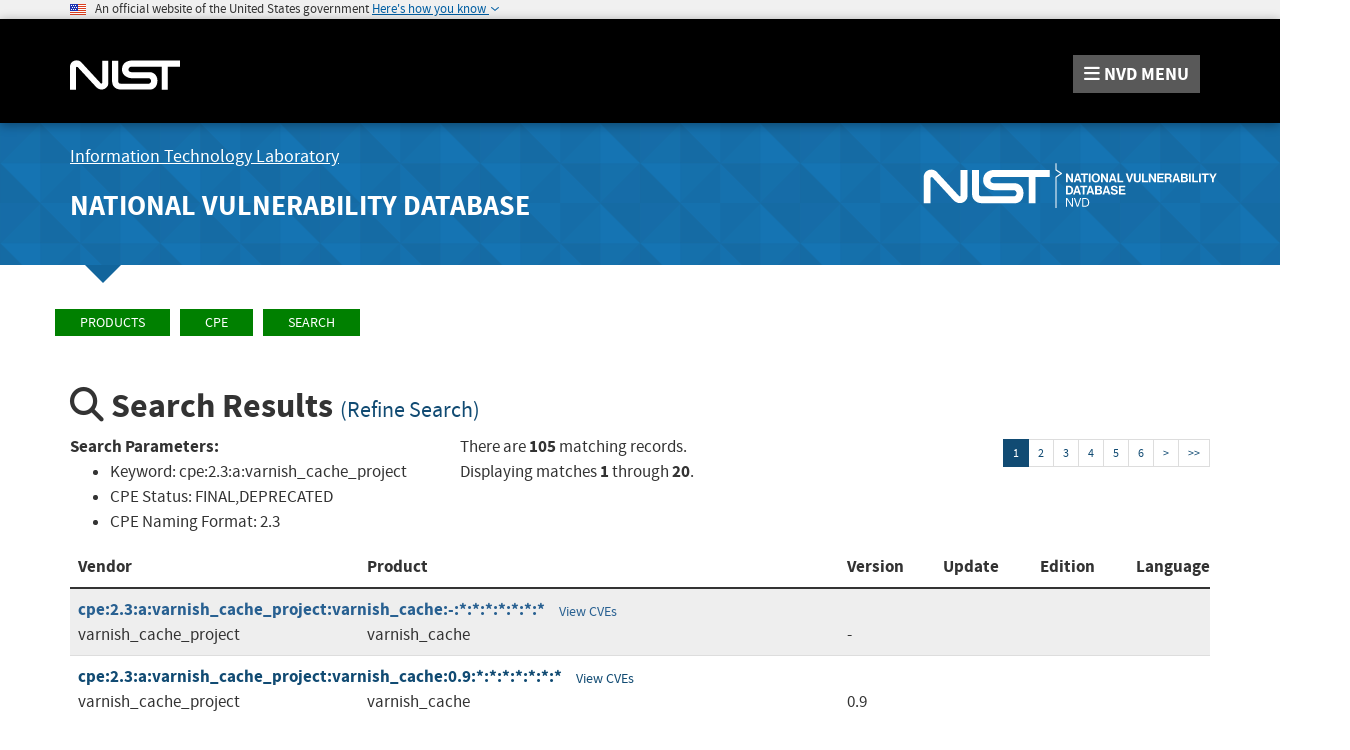

--- FILE ---
content_type: text/html;charset=UTF-8
request_url: https://nvd.nist.gov/products/cpe/search/results?namingFormat=2.3&orderBy=2.3&keyword=cpe%3A2.3%3Aa%3Avarnish_cache_project&status=FINAL%2CDEPRECATED
body_size: 8978
content:
<!DOCTYPE html>

<html lang="en">
<head>



<title>NVD - Results</title>

<meta http-equiv="content-type" content="text/html; charset=UTF-8" />
<meta http-equiv="content-style-type" content="text/css" />
<meta http-equiv="content-script-type" content="text/javascript" />
<meta name="viewport" content="width=device-width, initial-scale=1.0" />


<link href="/site-scripts/font-awesome/css/font-awesome.min.css"
	type="text/css" rel="stylesheet" />
<link href="/site-scripts/@fortawesome/fontawesome-free/css/all.min.css"
		  type="text/css" rel="stylesheet" />
<link href="/site-media/bootstrap/css/bootstrap.min.css"
	type="text/css" rel="stylesheet" />
<link href="/site-media/bootstrap/css/bootstrap-theme.min.css"
	type="text/css" rel="stylesheet" />
<link
	href="/site-scripts/eonasdan-bootstrap-datetimepicker/build/css/bootstrap-datetimepicker.min.css"
	type="text/css" rel="stylesheet" />


<link href="/site-media/css/nist-fonts.css" type="text/css"
	rel="stylesheet" />
<link href="/site-media/css/base-style.css" type="text/css"
	rel="stylesheet" />
<link href="/site-media/css/media-resize.css" type="text/css"
	rel="stylesheet" />


<meta name="theme-color" content="#000000">


<script src="/site-scripts/jquery/dist/jquery.min.js"
	type="text/javascript"></script>
<script src="/site-scripts/jquery-visible/jquery.visible.min.js"
	type="text/javascript"></script>
<script src="/site-scripts/underscore/underscore-min.js"
	type="text/javascript"></script>
<script src="/site-media/bootstrap/js/bootstrap.js"
	type="text/javascript"></script>
<script src="/site-scripts/moment/min/moment.min.js"
	type="text/javascript"></script>
<script
	src="/site-scripts/eonasdan-bootstrap-datetimepicker/build/js/bootstrap-datetimepicker.min.js"
	type="text/javascript"></script>


<script src="/site-media/js/megamenu.js" type="text/javascript"></script>
<script src="/site-media/js/nist-exit-script.js"
	type="text/javascript"></script>
<script src="/site-media/js/forms.js" type="text/javascript"></script>

<script
	src="/site-media/js/federated-analytics.all.min.js?agency=NIST&amp;subagency=nvd&amp;pua=UA-37115410-41&amp;yt=true"
	type="text/javascript" id="_fed_an_js_tag"></script>

<!-- Google tag (gtag.js) -->
<script async src="https://www.googletagmanager.com/gtag/js?id=G-4KKFZP12LQ"></script>
<script> window.dataLayer = window.dataLayer || []; function gtag(){dataLayer.push(arguments);} gtag('js', new Date()); gtag('config', 'G-4KKFZP12LQ'); </script>


<style id="antiClickjack">
body>* {
	display: none !important;
}

#antiClickjack {
	display: block !important;
}
</style>
<noscript>
	<style id="antiClickjackNoScript">
body>* {
	display: block !important;
}

#antiClickjack {
	display: none !important;
}
</style>
</noscript>
<script type="text/javascript" id="antiClickjackScript">
	if (self === top) {
		// no clickjacking
		var antiClickjack = document.getElementById("antiClickjack");
		antiClickjack.parentNode.removeChild(antiClickjack);
	} else {
		setTimeout(tryForward(), 5000);
	}

	function tryForward() {
		top.location = self.location;
	}
</script>
<meta charset="UTF-8">

<link href="/site-media/css/nvd-style.css" type="text/css"
	rel="stylesheet" />
<link href="/site-media/images/favicons/apple-touch-icon.png"
	rel="apple-touch-icon" type="image/png" sizes="180x180" />
<link href="/site-media/images/favicons/favicon-32x32.png"
	rel="icon" type="image/png" sizes="32x32" />
<link href="/site-media/images/favicons/favicon-16x16.png"
	rel="icon" type="image/png" sizes="16x16" />
<link href="/site-media/images/favicons/manifest.json"
	rel="manifest" />
<link href="/site-media/images/favicons/safari-pinned-tab.svg"
	rel="mask-icon" color="#000000" />
<link href="/site-media/images/favicons/favicon.ico"
	rel="shortcut icon" />
<meta name="msapplication-config" content="/site-media/images/favicons/browserconfig.xml" />
<link href="/site-media/images/favicons/favicon.ico"
	rel="shortcut icon" type="image/x-icon" />
<link href="/site-media/images/favicons/favicon.ico" rel="icon"
	type="image/x-icon" />
<meta charset="UTF-8">

</head>
<body>
	<header role="banner" title="Site Banner">
		<div id="antiClickjack" style="display: none">
			<h1>You are viewing this page in an unauthorized frame window.</h1>
			<p>
		This is a potential security issue, you are being redirected to 
		<a href="https://nvd.nist.gov">https://nvd.nist.gov</a>
	</p>
		</div>
		<div>
		</div>
		<div>
		<section class="usa-banner" aria-label="Official government website">
		    <div class="usa-accordion container">
		        <header class="usa-banner__header">
		            <noscript>
		                <p style="font-size: 0.85rem; font-weight: bold;">You have JavaScript disabled. This site requires JavaScript to be enabled for complete site functionality.</p>
		            </noscript>
		            <img class="usa-banner__header-flag" 
		            	src="/site-media/images/usbanner/us_flag_small.png" alt="U.S. flag">
		            &nbsp;
		            <span class="usa-banner__header-text">An official website of the United States government</span>
		
		            <button id="gov-banner-button" class="usa-accordion__button usa-banner__button" data-toggle="collapse" data-target="#gov-banner" aria-expanded="false" aria-controls="gov-banner">
		                <span class="usa-banner__button-text">Here's how you know</span>
		            </button>
		        </header>
		        <div class="usa-banner__content usa-accordion__content collapse" role="tabpanel" id="gov-banner" aria-expanded="true">
		            <div class="row">
		                <div class="col-md-5 col-sm-12">
		                    <div class="row">
		                        <div class="col-sm-2 col-xs-3">
		                            <img class="usa-banner__icon usa-media-block__img" 
		                            	src="/site-media/images/usbanner/icon-dot-gov.svg" alt="Dot gov">
		                        </div>
		                        <div class="col-sm-10 col-xs-9">
		                            <p>
		                                <strong>Official websites use .gov</strong>
		                                <br>
		                                A <strong>.gov</strong> website belongs to an official government organization in the United States.
		                            </p>
		                        </div>
		                    </div>
		                </div>
		                <div class="col-md-5 col-sm-12">
		                    <div class="row">
		                        <div class="col-sm-2 col-xs-3">
		                            <img class="usa-banner__icon usa-media-block__img" 
		                            	src="/site-media/images/usbanner/icon-https.svg" alt="Https">
		                        </div>
		                        <div class="col-sm-10 col-xs-9">
		                        <p>
		                            <strong>Secure .gov websites use HTTPS</strong>
		                            <br>
		                            A <strong>lock</strong> (<img class="usa-banner__lock" 
		                            	src="/site-media/images/usbanner/lock.svg" alt="Dot gov">) or <strong>https://</strong> means you've safely connected to the .gov website. Share sensitive information only on official, secure websites.
		                        </p>
		                        </div>
		                    </div>
		                </div>
		            </div>
		        </div>
		    </div>
		</section>
	</div>
		<div>
		<div>
	<nav id="navbar" class="navbar">
		<div id="nist-menu-container" class="container">
			<div class="row">
				<!-- Brand -->
				<div class="col-xs-6 col-md-4 navbar-header"
					style="height:104px">
					<a class="navbar-brand" 
						href="https://www.nist.gov" 
						target="_blank" rel="noopener noreferrer"
						id="navbar-brand-image"
						style="padding-top: 36px">

						<img alt="National Institute of Standards and Technology" 
										src="/site-media/images/nist/nist-logo.svg" 
										width="110" height="30">
					</a>
				</div>
				<div class="col-xs-6 col-md-8 navbar-nist-logo">
					<span id="nvd-menu-button" class="pull-right" style="margin-top: 26px"> <a>
							<span class="fa fa-bars"></span> <span id="nvd-menu-full-text"><span
								class="hidden-xxs">NVD </span>MENU</span>
					</a>
					</span>
				</div>
			</div>
		</div>

		<div class="main-menu-row container">
			<!-- Collect the nav links, forms, and other content for toggling -->
			<div id="main-menu-drop" class="col-lg-12" style="display: none;">
				<ul>

					<li><a href="/general"> General <span
							class="expander fa fa-plus" id="nvd-header-menu-general"
							data-expander-name="general" data-expanded="false"> <span
								class="element-invisible">Expand or Collapse</span>
						</span>
					</a>
						<div style="display: none;" class="sub-menu"
							data-expander-trigger="general">
							<div class="row">
								<div class="col-lg-4">
									<p>
										<a href="/general/nvd-dashboard">NVD Dashboard</a>
									</p>
									<p>
										<a href="https://www.nist.gov/itl/nvd">News and Status Updates</a>
									</p>
								</div>
								<div class="col-lg-4">
									<p>
										<a href="/general/faq">FAQ</a>
									</p>
								</div>
								<div class="col-lg-4">
									<p>
										<a href="/general/visualizations">Visualizations</a> 
									</p>
									<p>
										<a href="/general/legal-disclaimer">Legal Disclaimer</a> 
									</p>
								</div>
							</div>
						</div></li>
					<li><a href="/vuln"> Vulnerabilities <span
							class="expander fa fa-plus"
							id="nvd-header-menu-vulnerabilities"
							data-expander-name="vulnerabilities" data-expanded="false">
								<span class="element-invisible">Expand or Collapse</span>
						</span>
					</a>
						<div style="display: none;" class="sub-menu"
							data-expander-trigger="vulnerabilities">
							<div class="row">
								<div class="col-lg-4">
									<p>
										<a href="/vuln/search">Search &amp; Statistics</a>
									</p>
									<p>
										<a href="/vuln/categories">Weakness Types</a>
									</p>
								</div>
								<div class="col-lg-4">
									<p>
										<a href="/vuln/data-feeds">Data Feeds</a>
									</p>
									<p>
										<a href="/vuln/vendor-comments">Vendor Comments</a>
									</p>
								</div>
								<div class="col-lg-4">
									<p>
										<a href="/vuln/cvmap">CVMAP</a>
									</p>
								</div>
							</div>
						</div></li>
					<li><a href="/vuln-metrics/cvss#"> Vulnerability Metrics <span
							class="expander fa fa-plus" id="nvd-header-menu-metrics"
							data-expander-name="metrics" data-expanded="false"> <span
								class="element-invisible">Expand or Collapse</span>
						</span>
					</a>
						<div style="display: none;" class="sub-menu"
							data-expander-trigger="metrics">
							<div class="row">
								<div class="col-lg-4">
									<p>
										<a href="/vuln-metrics/cvss/v4-calculator">CVSS v4.0
											Calculators</a>
									</p>
								</div>
								<div class="col-lg-4">
									<p>
										<a href="/vuln-metrics/cvss/v3-calculator">CVSS v3.x
											Calculators</a>
									</p>
								</div>
								<div class="col-lg-4">
									<p>
										<a href="/vuln-metrics/cvss/v2-calculator">CVSS v2.0
											Calculator</a>
									</p>

								</div>
							</div>
						</div></li>
					<li><a href="/products"> Products <span
							class="expander fa fa-plus" id="nvd-header-menu-products"
							data-expander-name="products" data-expanded="false"> <span
								class="element-invisible">Expand or Collapse</span>
						</span>
					</a>
						<div style="display: none;" class="sub-menu"
							data-expander-trigger="products">
							<div class="row">
								<div class="col-lg-4">
									<p>
										<a href="/products/cpe">CPE Dictionary</a>
									</p>
									<p>
										<a href="/products/cpe/search">CPE Search</a>
									</p>

								</div>
								<div class="col-lg-4">
									<p>
										<a href="/products/cpe/statistics">CPE Statistics</a>
									</p>
									<p>
										<a href="/products/swid">SWID</a>
									</p>

								</div>
								<div class="col-lg-4"></div>
							</div>
						</div></li>
					<li>
						<a href="/developers">Developers<span
								class="expander fa fa-plus" id="nvd-header-menu-developers"
								data-expander-name="developers" data-expanded="false"> <span
									class="element-invisible">Expand or Collapse</span>
							</span>
						</a>
						<div style="display: none;" class="sub-menu"
							data-expander-trigger="developers">
							<div class="row">
								<div class="col-lg-4">
									<p>
										<a href="/developers/start-here">Start Here</a>
									</p>
									<p>
										<a href="/developers/request-an-api-key">Request an API Key</a>
									</p>

								</div>
								<div class="col-lg-4">
									<p>
										<a href="/developers/vulnerabilities">Vulnerabilities</a>
									</p>
									<p>
										<a href="/developers/products">Products</a>
									</p>

								</div>
								<div class="col-lg-4">
									<p>
										<a href="/developers/data-sources">Data Sources</a>
									</p>
									<p>
										<a href="/developers/terms-of-use">Terms of Use</a>
									</p>
								</div>
							</div>
						</div>
					</li>
					<li><a href="/contact"> Contact NVD </a></li>
					<li><a href="/other"> Other Sites <span
							class="expander fa fa-plus" id="nvd-header-menu-othersites"
							data-expander-name="otherSites" data-expanded="false"> <span
								class="element-invisible">Expand or Collapse</span>
						</span>
					</a>
						<div style="display: none;" class="sub-menu"
							data-expander-trigger="otherSites">
							<div class="row">
								<div class="col-lg-4">
									<p>
										<a href="https://ncp.nist.gov">Checklist (NCP) Repository</a>
									</p>
									<p>
										<a href="https://ncp.nist.gov/cce">Configurations (CCE)</a>
									</p>
									<p>
										<a href="https://csrc.nist.gov/Projects/risk-management/sp800-53-controls/release-search">800-53 Controls</a>
									</p>
								</div>
								<div class="col-lg-4">
									<p>
										<a
											href="https://csrc.nist.gov/projects/security-content-automation-protocol">SCAP</a>
									</p>
								</div>
							</div>
						</div></li>

					<li><a href="/search"> Search <span
							class="expander fa fa-plus" id="nvd-header-menu-search"
							data-expander-name="search" data-expanded="false"> <span
								class="element-invisible">Expand or Collapse</span>
						</span>
					</a>
						<div style="display: none;" class="sub-menu"
							data-expander-trigger="search">
							<div class="row">
								<div class="col-lg-4">
									<p>
										<a href="/vuln/search">Vulnerability Search</a>
									</p>
								</div>
								<div class="col-lg-4">
									<p>
										<a href="/products/cpe/search">CPE Search</a>
									</p>
								</div>
							</div>
						</div></li>




				</ul>
			</div>
			<!-- /#mobile-nav-container -->
		</div>

	</nav>
	<section id="itl-header" class="has-menu">
		<div class="container">
			<div class="row">
				<div class="col-sm-12 col-md-8">
					<h2 class="hidden-xs hidden-sm">
						<a href="https://www.nist.gov/itl" target="_blank" rel="noopener noreferrer">Information Technology Laboratory</a>
					</h2>
			 		<h1 class="hidden-xs hidden-sm">
						<a id="nvd-header-link"
						  href="/">National Vulnerability Database</a>
					</h1>
					<h1 class="hidden-xs text-center hidden-md hidden-lg"
						>National Vulnerability Database</h1>
					<h1 class="hidden-sm hidden-md hidden-lg text-center"
						>NVD</h1>
				
				</div>
				<div class="col-sm-12 col-md-4">
					<a style="width: 100%; text-align: center; display: block;padding-top: 14px">
						<img id="img-logo-nvd-lg" 
							alt="National Vulnerability Database" 
							src="/site-media/images/F_NIST-Logo-NVD-white.svg" 
							width="500" height="100">
					</a>
				</div>
			</div>
		</div>
	</section>

		
</div>
	</div>
	</header>
	<main>
		<div>
		<div id="body-section" class="container">
			<div class="row">
				<ol class="breadcrumb">
					<li><a href="/products" class="CMSBreadCrumbsLink">Products</a><a href="/products/cpe" class="CMSBreadCrumbsLink">CPE</a><a href="/products/cpe/search" class="CMSBreadCrumbsLink">Search</a></li>
				</ol>
			</div>
			<div>
	
	<!-- Heading of Page -->
    <h2>
        <i class="fa fa-search"></i> Search Results 
        <small>
        	<a href="/products/cpe/search?namingFormat=2.3&amp;orderBy=CPEURI&amp;keyword=cpe%3A2.3%3Aa%3Avarnish_cache_project&amp;status=FINAL%2CDEPRECATED" 
        	   data-testid="cpe-refine-search-link">
        	   	<span class="refineSearch">
        	   		(Refine Search)
        	   	</span>
        	</a>
        </small>
    </h2>
    
    <!-- Top row with search params and pagination -->
    <div class="row">
        <div class="col-sm-12 col-lg-4">
            <div id="searchParamsPanel">		
	            <strong>Search Parameters:</strong>
   		        <ul data-testid="cpe-search-params-list">                
	    		    <li data-testid="cpe-params-keyword">
	    		    	<span class="searchParamLabel" data-testid="cpe-params-keyword-label">
	    		    		Keyword:
	    		    	</span> 
	    		    	<span data-testid="cpe-params-keyword-value">cpe:2.3:a:varnish_cache_project</span>
	    		    </li>
	        		<li data-testid="cpe-params-status">
	        			<span class="searchParamLabel" data-testid="cpe-params-status-label">
	        				CPE Status:
	        			</span>
	        			<span data-testid="cpe-params-status-value">FINAL,DEPRECATED</span>
	        		</li>
	        		<li data-testid="cpe-params-namingFormat">
	        			<span class="searchParamLabel" data-testid="cpe-params-namingFormat-label">
	        				CPE Naming Format:
	        			</span>
	        			<span data-testid="cpe-params-namingFormat-value">2.3</span>
	        		</li>
           		</ul>            
			</div>
        </div>
        <div class="col-sm-12 col-lg-4">
            There are 
            <strong data-testid="cpe-matching-records-count">105</strong> matching records. 
            
            <br>
            <span>
	            Displaying matches 
	            <strong data-testid="cpe-displaying-count-from">1</strong> 
	            through 
	            <strong data-testid="cpe-displaying-count-through">20</strong>.            
            </span>
        </div>
		<div class="col-sm-12 col-lg-4">
			<div><div>
		<nav role="navigation"
			 style="text-align: right; font-size: 12px;"
			 data-testid="pagination-nav-container" title="Upper Page Links">
			<ul class="pagination">

				<li class="active"><a
					href="/products/cpe/search/results?namingFormat=2.3&amp;orderBy=CPEURI&amp;keyword=cpe%3A2.3%3Aa%3Avarnish_cache_project&amp;status=FINAL%2CDEPRECATED&amp;startIndex=0"
					data-testid="pagination-link-page-1" aria-label="Upper Page 1">1</a></li>

				<li><a
					href="/products/cpe/search/results?namingFormat=2.3&amp;orderBy=CPEURI&amp;keyword=cpe%3A2.3%3Aa%3Avarnish_cache_project&amp;status=FINAL%2CDEPRECATED&amp;startIndex=20"
					data-testid="pagination-link-page-2" aria-label="Upper Page 2">2</a></li>

				<li><a
					href="/products/cpe/search/results?namingFormat=2.3&amp;orderBy=CPEURI&amp;keyword=cpe%3A2.3%3Aa%3Avarnish_cache_project&amp;status=FINAL%2CDEPRECATED&amp;startIndex=40"
					data-testid="pagination-link-page-3" aria-label="Upper Page 3">3</a></li>

				<li><a
					href="/products/cpe/search/results?namingFormat=2.3&amp;orderBy=CPEURI&amp;keyword=cpe%3A2.3%3Aa%3Avarnish_cache_project&amp;status=FINAL%2CDEPRECATED&amp;startIndex=60"
					data-testid="pagination-link-page-4" aria-label="Upper Page 4">4</a></li>

				<li><a
					href="/products/cpe/search/results?namingFormat=2.3&amp;orderBy=CPEURI&amp;keyword=cpe%3A2.3%3Aa%3Avarnish_cache_project&amp;status=FINAL%2CDEPRECATED&amp;startIndex=80"
					data-testid="pagination-link-page-5" aria-label="Upper Page 5">5</a></li>

				<li><a
					href="/products/cpe/search/results?namingFormat=2.3&amp;orderBy=CPEURI&amp;keyword=cpe%3A2.3%3Aa%3Avarnish_cache_project&amp;status=FINAL%2CDEPRECATED&amp;startIndex=100"
					data-testid="pagination-link-page-6" aria-label="Upper Page 6">6</a></li>

				<li><a
					href="/products/cpe/search/results?namingFormat=2.3&amp;orderBy=CPEURI&amp;keyword=cpe%3A2.3%3Aa%3Avarnish_cache_project&amp;status=FINAL%2CDEPRECATED&amp;startIndex=20"
					data-testid="pagination-link-page-&gt;" aria-label="Upper Next Page">&gt;</a></li>

				<li><a
					href="/products/cpe/search/results?namingFormat=2.3&amp;orderBy=CPEURI&amp;keyword=cpe%3A2.3%3Aa%3Avarnish_cache_project&amp;status=FINAL%2CDEPRECATED&amp;startIndex=100"
					data-testid="pagination-link-page-&gt;&gt;" aria-label="Upper Last Page">&gt;&gt;</a></li>

			</ul>
		</nav>
	</div></div>
		</div>
        
    </div> 
    
    <!-- Results Panel -->
    <div class="searchResults">
    
            <table class="table table-striped table-hover" data-testid="cpe-results-table">
                <thead>
                    <tr>
                        <th>
                            <div class="row visible-md-block visible-lg-block">
                                <div class="col-sm-4 col-lg-3">
                                    Vendor
                                </div>
                                <div class="col-sm-6 col-lg-5">
                                    Product
                                </div>
                                <div class="col-sm-2 col-lg-1">
                                    Version
                                </div>
                                <div class="col-lg-1">
                                    Update
                                </div>
                                <div class="col-lg-1">
                                    Edition
                                </div>
                                <div class="col-lg-1">
                                    Language
                                </div>
                            </div>
                        </th>
                    </tr>
                </thead>
                <tbody id="cpeSearchResultTBody">
        
                    <tr>
                        <td>
                            <div class="row">
                                <div class="col-lg-12">
                                    <strong>
                                    	<a href="/products/cpe/detail/1206414?namingFormat=2.3&amp;orderBy=CPEURI&amp;keyword=cpe%3A2.3%3Aa%3Avarnish_cache_project&amp;status=FINAL%2CDEPRECATED" 
                                    	   style="text-decoration:none" data-testid="cpe-detail-link-1206414">cpe:2.3:a:varnish_cache_project:varnish_cache:-:*:*:*:*:*:*:*</a> 
                                    </strong>
                                    
                                    <a class="btn btn-sm" 
                                       href="/vuln/search#/nvd/home?resultType=records&amp;cpeFilterMode=cpe&amp;cpeName=cpe:2.3:a:varnish_cache_project:varnish_cache:-:*:*:*:*:*:*:*" data-testid="cpe-view-cves-link-1206414">
                                       	View CVEs
                                    </a>
                                </div>
                            </div>
                            <div class="row visible-md-block visible-lg-block">
                                <div class="col-sm-4 col-lg-3">
                                    <span class="wrapSpan" id="vendor_1206414" data-testid="cpe-vendor-1206414">varnish_cache_project</span>
                                </div>
                                <div class="col-sm-6 col-lg-5">
                                    <span class="wrapSpan" id="product_1206414" data-testid="cpe-product-1206414">varnish_cache</span>
                                </div>
                                <div class="col-sm-2 col-lg-1">
                                    <span class="wrapSpan" id="version_1206414" data-testid="cpe-version-1206414">-</span>
                                </div>
                                <div class="col-lg-1">
                                    <span class="wrapSpan" id="update-1206414" data-testid="cpe-update-1206414"></span>
                                </div>
                                <p class="col-lg-1">
                                    <span class="wrapSpan" id="edition_1206414" data-testid="cpe-edition-1206414"></span>
                                </p>
                                <p class="col-lg-1">
                                    <span class="wrapSpan" id="language_1206414" data-testid="cpe-language-1206414"></span>
                                </p>
                            </div>                            
                        </td>
                    </tr>
        
                    <tr>
                        <td>
                            <div class="row">
                                <div class="col-lg-12">
                                    <strong>
                                    	<a href="/products/cpe/detail/1205918?namingFormat=2.3&amp;orderBy=CPEURI&amp;keyword=cpe%3A2.3%3Aa%3Avarnish_cache_project&amp;status=FINAL%2CDEPRECATED" 
                                    	   style="text-decoration:none" data-testid="cpe-detail-link-1205918">cpe:2.3:a:varnish_cache_project:varnish_cache:0.9:*:*:*:*:*:*:*</a> 
                                    </strong>
                                    
                                    <a class="btn btn-sm" 
                                       href="/vuln/search#/nvd/home?resultType=records&amp;cpeFilterMode=cpe&amp;cpeName=cpe:2.3:a:varnish_cache_project:varnish_cache:0.9:*:*:*:*:*:*:*" data-testid="cpe-view-cves-link-1205918">
                                       	View CVEs
                                    </a>
                                </div>
                            </div>
                            <div class="row visible-md-block visible-lg-block">
                                <div class="col-sm-4 col-lg-3">
                                    <span class="wrapSpan" id="vendor_1205918" data-testid="cpe-vendor-1205918">varnish_cache_project</span>
                                </div>
                                <div class="col-sm-6 col-lg-5">
                                    <span class="wrapSpan" id="product_1205918" data-testid="cpe-product-1205918">varnish_cache</span>
                                </div>
                                <div class="col-sm-2 col-lg-1">
                                    <span class="wrapSpan" id="version_1205918" data-testid="cpe-version-1205918">0.9</span>
                                </div>
                                <div class="col-lg-1">
                                    <span class="wrapSpan" id="update-1205918" data-testid="cpe-update-1205918"></span>
                                </div>
                                <p class="col-lg-1">
                                    <span class="wrapSpan" id="edition_1205918" data-testid="cpe-edition-1205918"></span>
                                </p>
                                <p class="col-lg-1">
                                    <span class="wrapSpan" id="language_1205918" data-testid="cpe-language-1205918"></span>
                                </p>
                            </div>                            
                        </td>
                    </tr>
        
                    <tr>
                        <td>
                            <div class="row">
                                <div class="col-lg-12">
                                    <strong>
                                    	<a href="/products/cpe/detail/1205919?namingFormat=2.3&amp;orderBy=CPEURI&amp;keyword=cpe%3A2.3%3Aa%3Avarnish_cache_project&amp;status=FINAL%2CDEPRECATED" 
                                    	   style="text-decoration:none" data-testid="cpe-detail-link-1205919">cpe:2.3:a:varnish_cache_project:varnish_cache:0.9.1:*:*:*:*:*:*:*</a> 
                                    </strong>
                                    
                                    <a class="btn btn-sm" 
                                       href="/vuln/search#/nvd/home?resultType=records&amp;cpeFilterMode=cpe&amp;cpeName=cpe:2.3:a:varnish_cache_project:varnish_cache:0.9.1:*:*:*:*:*:*:*" data-testid="cpe-view-cves-link-1205919">
                                       	View CVEs
                                    </a>
                                </div>
                            </div>
                            <div class="row visible-md-block visible-lg-block">
                                <div class="col-sm-4 col-lg-3">
                                    <span class="wrapSpan" id="vendor_1205919" data-testid="cpe-vendor-1205919">varnish_cache_project</span>
                                </div>
                                <div class="col-sm-6 col-lg-5">
                                    <span class="wrapSpan" id="product_1205919" data-testid="cpe-product-1205919">varnish_cache</span>
                                </div>
                                <div class="col-sm-2 col-lg-1">
                                    <span class="wrapSpan" id="version_1205919" data-testid="cpe-version-1205919">0.9.1</span>
                                </div>
                                <div class="col-lg-1">
                                    <span class="wrapSpan" id="update-1205919" data-testid="cpe-update-1205919"></span>
                                </div>
                                <p class="col-lg-1">
                                    <span class="wrapSpan" id="edition_1205919" data-testid="cpe-edition-1205919"></span>
                                </p>
                                <p class="col-lg-1">
                                    <span class="wrapSpan" id="language_1205919" data-testid="cpe-language-1205919"></span>
                                </p>
                            </div>                            
                        </td>
                    </tr>
        
                    <tr>
                        <td>
                            <div class="row">
                                <div class="col-lg-12">
                                    <strong>
                                    	<a href="/products/cpe/detail/1205920?namingFormat=2.3&amp;orderBy=CPEURI&amp;keyword=cpe%3A2.3%3Aa%3Avarnish_cache_project&amp;status=FINAL%2CDEPRECATED" 
                                    	   style="text-decoration:none" data-testid="cpe-detail-link-1205920">cpe:2.3:a:varnish_cache_project:varnish_cache:1.0:*:*:*:*:*:*:*</a> 
                                    </strong>
                                    
                                    <a class="btn btn-sm" 
                                       href="/vuln/search#/nvd/home?resultType=records&amp;cpeFilterMode=cpe&amp;cpeName=cpe:2.3:a:varnish_cache_project:varnish_cache:1.0:*:*:*:*:*:*:*" data-testid="cpe-view-cves-link-1205920">
                                       	View CVEs
                                    </a>
                                </div>
                            </div>
                            <div class="row visible-md-block visible-lg-block">
                                <div class="col-sm-4 col-lg-3">
                                    <span class="wrapSpan" id="vendor_1205920" data-testid="cpe-vendor-1205920">varnish_cache_project</span>
                                </div>
                                <div class="col-sm-6 col-lg-5">
                                    <span class="wrapSpan" id="product_1205920" data-testid="cpe-product-1205920">varnish_cache</span>
                                </div>
                                <div class="col-sm-2 col-lg-1">
                                    <span class="wrapSpan" id="version_1205920" data-testid="cpe-version-1205920">1.0</span>
                                </div>
                                <div class="col-lg-1">
                                    <span class="wrapSpan" id="update-1205920" data-testid="cpe-update-1205920"></span>
                                </div>
                                <p class="col-lg-1">
                                    <span class="wrapSpan" id="edition_1205920" data-testid="cpe-edition-1205920"></span>
                                </p>
                                <p class="col-lg-1">
                                    <span class="wrapSpan" id="language_1205920" data-testid="cpe-language-1205920"></span>
                                </p>
                            </div>                            
                        </td>
                    </tr>
        
                    <tr>
                        <td>
                            <div class="row">
                                <div class="col-lg-12">
                                    <strong>
                                    	<a href="/products/cpe/detail/1205921?namingFormat=2.3&amp;orderBy=CPEURI&amp;keyword=cpe%3A2.3%3Aa%3Avarnish_cache_project&amp;status=FINAL%2CDEPRECATED" 
                                    	   style="text-decoration:none" data-testid="cpe-detail-link-1205921">cpe:2.3:a:varnish_cache_project:varnish_cache:1.0.1:*:*:*:*:*:*:*</a> 
                                    </strong>
                                    
                                    <a class="btn btn-sm" 
                                       href="/vuln/search#/nvd/home?resultType=records&amp;cpeFilterMode=cpe&amp;cpeName=cpe:2.3:a:varnish_cache_project:varnish_cache:1.0.1:*:*:*:*:*:*:*" data-testid="cpe-view-cves-link-1205921">
                                       	View CVEs
                                    </a>
                                </div>
                            </div>
                            <div class="row visible-md-block visible-lg-block">
                                <div class="col-sm-4 col-lg-3">
                                    <span class="wrapSpan" id="vendor_1205921" data-testid="cpe-vendor-1205921">varnish_cache_project</span>
                                </div>
                                <div class="col-sm-6 col-lg-5">
                                    <span class="wrapSpan" id="product_1205921" data-testid="cpe-product-1205921">varnish_cache</span>
                                </div>
                                <div class="col-sm-2 col-lg-1">
                                    <span class="wrapSpan" id="version_1205921" data-testid="cpe-version-1205921">1.0.1</span>
                                </div>
                                <div class="col-lg-1">
                                    <span class="wrapSpan" id="update-1205921" data-testid="cpe-update-1205921"></span>
                                </div>
                                <p class="col-lg-1">
                                    <span class="wrapSpan" id="edition_1205921" data-testid="cpe-edition-1205921"></span>
                                </p>
                                <p class="col-lg-1">
                                    <span class="wrapSpan" id="language_1205921" data-testid="cpe-language-1205921"></span>
                                </p>
                            </div>                            
                        </td>
                    </tr>
        
                    <tr>
                        <td>
                            <div class="row">
                                <div class="col-lg-12">
                                    <strong>
                                    	<a href="/products/cpe/detail/1205922?namingFormat=2.3&amp;orderBy=CPEURI&amp;keyword=cpe%3A2.3%3Aa%3Avarnish_cache_project&amp;status=FINAL%2CDEPRECATED" 
                                    	   style="text-decoration:none" data-testid="cpe-detail-link-1205922">cpe:2.3:a:varnish_cache_project:varnish_cache:1.0.2:*:*:*:*:*:*:*</a> 
                                    </strong>
                                    
                                    <a class="btn btn-sm" 
                                       href="/vuln/search#/nvd/home?resultType=records&amp;cpeFilterMode=cpe&amp;cpeName=cpe:2.3:a:varnish_cache_project:varnish_cache:1.0.2:*:*:*:*:*:*:*" data-testid="cpe-view-cves-link-1205922">
                                       	View CVEs
                                    </a>
                                </div>
                            </div>
                            <div class="row visible-md-block visible-lg-block">
                                <div class="col-sm-4 col-lg-3">
                                    <span class="wrapSpan" id="vendor_1205922" data-testid="cpe-vendor-1205922">varnish_cache_project</span>
                                </div>
                                <div class="col-sm-6 col-lg-5">
                                    <span class="wrapSpan" id="product_1205922" data-testid="cpe-product-1205922">varnish_cache</span>
                                </div>
                                <div class="col-sm-2 col-lg-1">
                                    <span class="wrapSpan" id="version_1205922" data-testid="cpe-version-1205922">1.0.2</span>
                                </div>
                                <div class="col-lg-1">
                                    <span class="wrapSpan" id="update-1205922" data-testid="cpe-update-1205922"></span>
                                </div>
                                <p class="col-lg-1">
                                    <span class="wrapSpan" id="edition_1205922" data-testid="cpe-edition-1205922"></span>
                                </p>
                                <p class="col-lg-1">
                                    <span class="wrapSpan" id="language_1205922" data-testid="cpe-language-1205922"></span>
                                </p>
                            </div>                            
                        </td>
                    </tr>
        
                    <tr>
                        <td>
                            <div class="row">
                                <div class="col-lg-12">
                                    <strong>
                                    	<a href="/products/cpe/detail/1205923?namingFormat=2.3&amp;orderBy=CPEURI&amp;keyword=cpe%3A2.3%3Aa%3Avarnish_cache_project&amp;status=FINAL%2CDEPRECATED" 
                                    	   style="text-decoration:none" data-testid="cpe-detail-link-1205923">cpe:2.3:a:varnish_cache_project:varnish_cache:1.0.3:*:*:*:*:*:*:*</a> 
                                    </strong>
                                    
                                    <a class="btn btn-sm" 
                                       href="/vuln/search#/nvd/home?resultType=records&amp;cpeFilterMode=cpe&amp;cpeName=cpe:2.3:a:varnish_cache_project:varnish_cache:1.0.3:*:*:*:*:*:*:*" data-testid="cpe-view-cves-link-1205923">
                                       	View CVEs
                                    </a>
                                </div>
                            </div>
                            <div class="row visible-md-block visible-lg-block">
                                <div class="col-sm-4 col-lg-3">
                                    <span class="wrapSpan" id="vendor_1205923" data-testid="cpe-vendor-1205923">varnish_cache_project</span>
                                </div>
                                <div class="col-sm-6 col-lg-5">
                                    <span class="wrapSpan" id="product_1205923" data-testid="cpe-product-1205923">varnish_cache</span>
                                </div>
                                <div class="col-sm-2 col-lg-1">
                                    <span class="wrapSpan" id="version_1205923" data-testid="cpe-version-1205923">1.0.3</span>
                                </div>
                                <div class="col-lg-1">
                                    <span class="wrapSpan" id="update-1205923" data-testid="cpe-update-1205923"></span>
                                </div>
                                <p class="col-lg-1">
                                    <span class="wrapSpan" id="edition_1205923" data-testid="cpe-edition-1205923"></span>
                                </p>
                                <p class="col-lg-1">
                                    <span class="wrapSpan" id="language_1205923" data-testid="cpe-language-1205923"></span>
                                </p>
                            </div>                            
                        </td>
                    </tr>
        
                    <tr>
                        <td>
                            <div class="row">
                                <div class="col-lg-12">
                                    <strong>
                                    	<a href="/products/cpe/detail/1205924?namingFormat=2.3&amp;orderBy=CPEURI&amp;keyword=cpe%3A2.3%3Aa%3Avarnish_cache_project&amp;status=FINAL%2CDEPRECATED" 
                                    	   style="text-decoration:none" data-testid="cpe-detail-link-1205924">cpe:2.3:a:varnish_cache_project:varnish_cache:1.0.4:*:*:*:*:*:*:*</a> 
                                    </strong>
                                    
                                    <a class="btn btn-sm" 
                                       href="/vuln/search#/nvd/home?resultType=records&amp;cpeFilterMode=cpe&amp;cpeName=cpe:2.3:a:varnish_cache_project:varnish_cache:1.0.4:*:*:*:*:*:*:*" data-testid="cpe-view-cves-link-1205924">
                                       	View CVEs
                                    </a>
                                </div>
                            </div>
                            <div class="row visible-md-block visible-lg-block">
                                <div class="col-sm-4 col-lg-3">
                                    <span class="wrapSpan" id="vendor_1205924" data-testid="cpe-vendor-1205924">varnish_cache_project</span>
                                </div>
                                <div class="col-sm-6 col-lg-5">
                                    <span class="wrapSpan" id="product_1205924" data-testid="cpe-product-1205924">varnish_cache</span>
                                </div>
                                <div class="col-sm-2 col-lg-1">
                                    <span class="wrapSpan" id="version_1205924" data-testid="cpe-version-1205924">1.0.4</span>
                                </div>
                                <div class="col-lg-1">
                                    <span class="wrapSpan" id="update-1205924" data-testid="cpe-update-1205924"></span>
                                </div>
                                <p class="col-lg-1">
                                    <span class="wrapSpan" id="edition_1205924" data-testid="cpe-edition-1205924"></span>
                                </p>
                                <p class="col-lg-1">
                                    <span class="wrapSpan" id="language_1205924" data-testid="cpe-language-1205924"></span>
                                </p>
                            </div>                            
                        </td>
                    </tr>
        
                    <tr>
                        <td>
                            <div class="row">
                                <div class="col-lg-12">
                                    <strong>
                                    	<a href="/products/cpe/detail/1205925?namingFormat=2.3&amp;orderBy=CPEURI&amp;keyword=cpe%3A2.3%3Aa%3Avarnish_cache_project&amp;status=FINAL%2CDEPRECATED" 
                                    	   style="text-decoration:none" data-testid="cpe-detail-link-1205925">cpe:2.3:a:varnish_cache_project:varnish_cache:1.1:*:*:*:*:*:*:*</a> 
                                    </strong>
                                    
                                    <a class="btn btn-sm" 
                                       href="/vuln/search#/nvd/home?resultType=records&amp;cpeFilterMode=cpe&amp;cpeName=cpe:2.3:a:varnish_cache_project:varnish_cache:1.1:*:*:*:*:*:*:*" data-testid="cpe-view-cves-link-1205925">
                                       	View CVEs
                                    </a>
                                </div>
                            </div>
                            <div class="row visible-md-block visible-lg-block">
                                <div class="col-sm-4 col-lg-3">
                                    <span class="wrapSpan" id="vendor_1205925" data-testid="cpe-vendor-1205925">varnish_cache_project</span>
                                </div>
                                <div class="col-sm-6 col-lg-5">
                                    <span class="wrapSpan" id="product_1205925" data-testid="cpe-product-1205925">varnish_cache</span>
                                </div>
                                <div class="col-sm-2 col-lg-1">
                                    <span class="wrapSpan" id="version_1205925" data-testid="cpe-version-1205925">1.1</span>
                                </div>
                                <div class="col-lg-1">
                                    <span class="wrapSpan" id="update-1205925" data-testid="cpe-update-1205925"></span>
                                </div>
                                <p class="col-lg-1">
                                    <span class="wrapSpan" id="edition_1205925" data-testid="cpe-edition-1205925"></span>
                                </p>
                                <p class="col-lg-1">
                                    <span class="wrapSpan" id="language_1205925" data-testid="cpe-language-1205925"></span>
                                </p>
                            </div>                            
                        </td>
                    </tr>
        
                    <tr>
                        <td>
                            <div class="row">
                                <div class="col-lg-12">
                                    <strong>
                                    	<a href="/products/cpe/detail/1205926?namingFormat=2.3&amp;orderBy=CPEURI&amp;keyword=cpe%3A2.3%3Aa%3Avarnish_cache_project&amp;status=FINAL%2CDEPRECATED" 
                                    	   style="text-decoration:none" data-testid="cpe-detail-link-1205926">cpe:2.3:a:varnish_cache_project:varnish_cache:1.1.1:*:*:*:*:*:*:*</a> 
                                    </strong>
                                    
                                    <a class="btn btn-sm" 
                                       href="/vuln/search#/nvd/home?resultType=records&amp;cpeFilterMode=cpe&amp;cpeName=cpe:2.3:a:varnish_cache_project:varnish_cache:1.1.1:*:*:*:*:*:*:*" data-testid="cpe-view-cves-link-1205926">
                                       	View CVEs
                                    </a>
                                </div>
                            </div>
                            <div class="row visible-md-block visible-lg-block">
                                <div class="col-sm-4 col-lg-3">
                                    <span class="wrapSpan" id="vendor_1205926" data-testid="cpe-vendor-1205926">varnish_cache_project</span>
                                </div>
                                <div class="col-sm-6 col-lg-5">
                                    <span class="wrapSpan" id="product_1205926" data-testid="cpe-product-1205926">varnish_cache</span>
                                </div>
                                <div class="col-sm-2 col-lg-1">
                                    <span class="wrapSpan" id="version_1205926" data-testid="cpe-version-1205926">1.1.1</span>
                                </div>
                                <div class="col-lg-1">
                                    <span class="wrapSpan" id="update-1205926" data-testid="cpe-update-1205926"></span>
                                </div>
                                <p class="col-lg-1">
                                    <span class="wrapSpan" id="edition_1205926" data-testid="cpe-edition-1205926"></span>
                                </p>
                                <p class="col-lg-1">
                                    <span class="wrapSpan" id="language_1205926" data-testid="cpe-language-1205926"></span>
                                </p>
                            </div>                            
                        </td>
                    </tr>
        
                    <tr>
                        <td>
                            <div class="row">
                                <div class="col-lg-12">
                                    <strong>
                                    	<a href="/products/cpe/detail/1205927?namingFormat=2.3&amp;orderBy=CPEURI&amp;keyword=cpe%3A2.3%3Aa%3Avarnish_cache_project&amp;status=FINAL%2CDEPRECATED" 
                                    	   style="text-decoration:none" data-testid="cpe-detail-link-1205927">cpe:2.3:a:varnish_cache_project:varnish_cache:1.1.2:*:*:*:*:*:*:*</a> 
                                    </strong>
                                    
                                    <a class="btn btn-sm" 
                                       href="/vuln/search#/nvd/home?resultType=records&amp;cpeFilterMode=cpe&amp;cpeName=cpe:2.3:a:varnish_cache_project:varnish_cache:1.1.2:*:*:*:*:*:*:*" data-testid="cpe-view-cves-link-1205927">
                                       	View CVEs
                                    </a>
                                </div>
                            </div>
                            <div class="row visible-md-block visible-lg-block">
                                <div class="col-sm-4 col-lg-3">
                                    <span class="wrapSpan" id="vendor_1205927" data-testid="cpe-vendor-1205927">varnish_cache_project</span>
                                </div>
                                <div class="col-sm-6 col-lg-5">
                                    <span class="wrapSpan" id="product_1205927" data-testid="cpe-product-1205927">varnish_cache</span>
                                </div>
                                <div class="col-sm-2 col-lg-1">
                                    <span class="wrapSpan" id="version_1205927" data-testid="cpe-version-1205927">1.1.2</span>
                                </div>
                                <div class="col-lg-1">
                                    <span class="wrapSpan" id="update-1205927" data-testid="cpe-update-1205927"></span>
                                </div>
                                <p class="col-lg-1">
                                    <span class="wrapSpan" id="edition_1205927" data-testid="cpe-edition-1205927"></span>
                                </p>
                                <p class="col-lg-1">
                                    <span class="wrapSpan" id="language_1205927" data-testid="cpe-language-1205927"></span>
                                </p>
                            </div>                            
                        </td>
                    </tr>
        
                    <tr>
                        <td>
                            <div class="row">
                                <div class="col-lg-12">
                                    <strong>
                                    	<a href="/products/cpe/detail/1205928?namingFormat=2.3&amp;orderBy=CPEURI&amp;keyword=cpe%3A2.3%3Aa%3Avarnish_cache_project&amp;status=FINAL%2CDEPRECATED" 
                                    	   style="text-decoration:none" data-testid="cpe-detail-link-1205928">cpe:2.3:a:varnish_cache_project:varnish_cache:2.0:-:*:*:*:*:*:*</a> 
                                    </strong>
                                    
                                    <a class="btn btn-sm" 
                                       href="/vuln/search#/nvd/home?resultType=records&amp;cpeFilterMode=cpe&amp;cpeName=cpe:2.3:a:varnish_cache_project:varnish_cache:2.0:-:*:*:*:*:*:*" data-testid="cpe-view-cves-link-1205928">
                                       	View CVEs
                                    </a>
                                </div>
                            </div>
                            <div class="row visible-md-block visible-lg-block">
                                <div class="col-sm-4 col-lg-3">
                                    <span class="wrapSpan" id="vendor_1205928" data-testid="cpe-vendor-1205928">varnish_cache_project</span>
                                </div>
                                <div class="col-sm-6 col-lg-5">
                                    <span class="wrapSpan" id="product_1205928" data-testid="cpe-product-1205928">varnish_cache</span>
                                </div>
                                <div class="col-sm-2 col-lg-1">
                                    <span class="wrapSpan" id="version_1205928" data-testid="cpe-version-1205928">2.0</span>
                                </div>
                                <div class="col-lg-1">
                                    <span class="wrapSpan" id="update-1205928" data-testid="cpe-update-1205928">-</span>
                                </div>
                                <p class="col-lg-1">
                                    <span class="wrapSpan" id="edition_1205928" data-testid="cpe-edition-1205928"></span>
                                </p>
                                <p class="col-lg-1">
                                    <span class="wrapSpan" id="language_1205928" data-testid="cpe-language-1205928"></span>
                                </p>
                            </div>                            
                        </td>
                    </tr>
        
                    <tr>
                        <td>
                            <div class="row">
                                <div class="col-lg-12">
                                    <strong>
                                    	<a href="/products/cpe/detail/1205929?namingFormat=2.3&amp;orderBy=CPEURI&amp;keyword=cpe%3A2.3%3Aa%3Avarnish_cache_project&amp;status=FINAL%2CDEPRECATED" 
                                    	   style="text-decoration:none" data-testid="cpe-detail-link-1205929">cpe:2.3:a:varnish_cache_project:varnish_cache:2.0:beta1:*:*:*:*:*:*</a> 
                                    </strong>
                                    
                                    <a class="btn btn-sm" 
                                       href="/vuln/search#/nvd/home?resultType=records&amp;cpeFilterMode=cpe&amp;cpeName=cpe:2.3:a:varnish_cache_project:varnish_cache:2.0:beta1:*:*:*:*:*:*" data-testid="cpe-view-cves-link-1205929">
                                       	View CVEs
                                    </a>
                                </div>
                            </div>
                            <div class="row visible-md-block visible-lg-block">
                                <div class="col-sm-4 col-lg-3">
                                    <span class="wrapSpan" id="vendor_1205929" data-testid="cpe-vendor-1205929">varnish_cache_project</span>
                                </div>
                                <div class="col-sm-6 col-lg-5">
                                    <span class="wrapSpan" id="product_1205929" data-testid="cpe-product-1205929">varnish_cache</span>
                                </div>
                                <div class="col-sm-2 col-lg-1">
                                    <span class="wrapSpan" id="version_1205929" data-testid="cpe-version-1205929">2.0</span>
                                </div>
                                <div class="col-lg-1">
                                    <span class="wrapSpan" id="update-1205929" data-testid="cpe-update-1205929">beta1</span>
                                </div>
                                <p class="col-lg-1">
                                    <span class="wrapSpan" id="edition_1205929" data-testid="cpe-edition-1205929"></span>
                                </p>
                                <p class="col-lg-1">
                                    <span class="wrapSpan" id="language_1205929" data-testid="cpe-language-1205929"></span>
                                </p>
                            </div>                            
                        </td>
                    </tr>
        
                    <tr>
                        <td>
                            <div class="row">
                                <div class="col-lg-12">
                                    <strong>
                                    	<a href="/products/cpe/detail/1205930?namingFormat=2.3&amp;orderBy=CPEURI&amp;keyword=cpe%3A2.3%3Aa%3Avarnish_cache_project&amp;status=FINAL%2CDEPRECATED" 
                                    	   style="text-decoration:none" data-testid="cpe-detail-link-1205930">cpe:2.3:a:varnish_cache_project:varnish_cache:2.0:beta2:*:*:*:*:*:*</a> 
                                    </strong>
                                    
                                    <a class="btn btn-sm" 
                                       href="/vuln/search#/nvd/home?resultType=records&amp;cpeFilterMode=cpe&amp;cpeName=cpe:2.3:a:varnish_cache_project:varnish_cache:2.0:beta2:*:*:*:*:*:*" data-testid="cpe-view-cves-link-1205930">
                                       	View CVEs
                                    </a>
                                </div>
                            </div>
                            <div class="row visible-md-block visible-lg-block">
                                <div class="col-sm-4 col-lg-3">
                                    <span class="wrapSpan" id="vendor_1205930" data-testid="cpe-vendor-1205930">varnish_cache_project</span>
                                </div>
                                <div class="col-sm-6 col-lg-5">
                                    <span class="wrapSpan" id="product_1205930" data-testid="cpe-product-1205930">varnish_cache</span>
                                </div>
                                <div class="col-sm-2 col-lg-1">
                                    <span class="wrapSpan" id="version_1205930" data-testid="cpe-version-1205930">2.0</span>
                                </div>
                                <div class="col-lg-1">
                                    <span class="wrapSpan" id="update-1205930" data-testid="cpe-update-1205930">beta2</span>
                                </div>
                                <p class="col-lg-1">
                                    <span class="wrapSpan" id="edition_1205930" data-testid="cpe-edition-1205930"></span>
                                </p>
                                <p class="col-lg-1">
                                    <span class="wrapSpan" id="language_1205930" data-testid="cpe-language-1205930"></span>
                                </p>
                            </div>                            
                        </td>
                    </tr>
        
                    <tr>
                        <td>
                            <div class="row">
                                <div class="col-lg-12">
                                    <strong>
                                    	<a href="/products/cpe/detail/1205931?namingFormat=2.3&amp;orderBy=CPEURI&amp;keyword=cpe%3A2.3%3Aa%3Avarnish_cache_project&amp;status=FINAL%2CDEPRECATED" 
                                    	   style="text-decoration:none" data-testid="cpe-detail-link-1205931">cpe:2.3:a:varnish_cache_project:varnish_cache:2.0:rc1:*:*:*:*:*:*</a> 
                                    </strong>
                                    
                                    <a class="btn btn-sm" 
                                       href="/vuln/search#/nvd/home?resultType=records&amp;cpeFilterMode=cpe&amp;cpeName=cpe:2.3:a:varnish_cache_project:varnish_cache:2.0:rc1:*:*:*:*:*:*" data-testid="cpe-view-cves-link-1205931">
                                       	View CVEs
                                    </a>
                                </div>
                            </div>
                            <div class="row visible-md-block visible-lg-block">
                                <div class="col-sm-4 col-lg-3">
                                    <span class="wrapSpan" id="vendor_1205931" data-testid="cpe-vendor-1205931">varnish_cache_project</span>
                                </div>
                                <div class="col-sm-6 col-lg-5">
                                    <span class="wrapSpan" id="product_1205931" data-testid="cpe-product-1205931">varnish_cache</span>
                                </div>
                                <div class="col-sm-2 col-lg-1">
                                    <span class="wrapSpan" id="version_1205931" data-testid="cpe-version-1205931">2.0</span>
                                </div>
                                <div class="col-lg-1">
                                    <span class="wrapSpan" id="update-1205931" data-testid="cpe-update-1205931">rc1</span>
                                </div>
                                <p class="col-lg-1">
                                    <span class="wrapSpan" id="edition_1205931" data-testid="cpe-edition-1205931"></span>
                                </p>
                                <p class="col-lg-1">
                                    <span class="wrapSpan" id="language_1205931" data-testid="cpe-language-1205931"></span>
                                </p>
                            </div>                            
                        </td>
                    </tr>
        
                    <tr>
                        <td>
                            <div class="row">
                                <div class="col-lg-12">
                                    <strong>
                                    	<a href="/products/cpe/detail/1206443?namingFormat=2.3&amp;orderBy=CPEURI&amp;keyword=cpe%3A2.3%3Aa%3Avarnish_cache_project&amp;status=FINAL%2CDEPRECATED" 
                                    	   style="text-decoration:none" data-testid="cpe-detail-link-1206443">cpe:2.3:a:varnish_cache_project:varnish_cache:2.0:technology_preview1:*:*:*:*:*:*</a> 
                                    </strong>
                                    
                                    <a class="btn btn-sm" 
                                       href="/vuln/search#/nvd/home?resultType=records&amp;cpeFilterMode=cpe&amp;cpeName=cpe:2.3:a:varnish_cache_project:varnish_cache:2.0:technology_preview1:*:*:*:*:*:*" data-testid="cpe-view-cves-link-1206443">
                                       	View CVEs
                                    </a>
                                </div>
                            </div>
                            <div class="row visible-md-block visible-lg-block">
                                <div class="col-sm-4 col-lg-3">
                                    <span class="wrapSpan" id="vendor_1206443" data-testid="cpe-vendor-1206443">varnish_cache_project</span>
                                </div>
                                <div class="col-sm-6 col-lg-5">
                                    <span class="wrapSpan" id="product_1206443" data-testid="cpe-product-1206443">varnish_cache</span>
                                </div>
                                <div class="col-sm-2 col-lg-1">
                                    <span class="wrapSpan" id="version_1206443" data-testid="cpe-version-1206443">2.0</span>
                                </div>
                                <div class="col-lg-1">
                                    <span class="wrapSpan" id="update-1206443" data-testid="cpe-update-1206443">technology_preview1</span>
                                </div>
                                <p class="col-lg-1">
                                    <span class="wrapSpan" id="edition_1206443" data-testid="cpe-edition-1206443"></span>
                                </p>
                                <p class="col-lg-1">
                                    <span class="wrapSpan" id="language_1206443" data-testid="cpe-language-1206443"></span>
                                </p>
                            </div>                            
                        </td>
                    </tr>
        
                    <tr>
                        <td>
                            <div class="row">
                                <div class="col-lg-12">
                                    <strong>
                                    	<a href="/products/cpe/detail/1206444?namingFormat=2.3&amp;orderBy=CPEURI&amp;keyword=cpe%3A2.3%3Aa%3Avarnish_cache_project&amp;status=FINAL%2CDEPRECATED" 
                                    	   style="text-decoration:none" data-testid="cpe-detail-link-1206444">cpe:2.3:a:varnish_cache_project:varnish_cache:2.0:technology_preview2:*:*:*:*:*:*</a> 
                                    </strong>
                                    
                                    <a class="btn btn-sm" 
                                       href="/vuln/search#/nvd/home?resultType=records&amp;cpeFilterMode=cpe&amp;cpeName=cpe:2.3:a:varnish_cache_project:varnish_cache:2.0:technology_preview2:*:*:*:*:*:*" data-testid="cpe-view-cves-link-1206444">
                                       	View CVEs
                                    </a>
                                </div>
                            </div>
                            <div class="row visible-md-block visible-lg-block">
                                <div class="col-sm-4 col-lg-3">
                                    <span class="wrapSpan" id="vendor_1206444" data-testid="cpe-vendor-1206444">varnish_cache_project</span>
                                </div>
                                <div class="col-sm-6 col-lg-5">
                                    <span class="wrapSpan" id="product_1206444" data-testid="cpe-product-1206444">varnish_cache</span>
                                </div>
                                <div class="col-sm-2 col-lg-1">
                                    <span class="wrapSpan" id="version_1206444" data-testid="cpe-version-1206444">2.0</span>
                                </div>
                                <div class="col-lg-1">
                                    <span class="wrapSpan" id="update-1206444" data-testid="cpe-update-1206444">technology_preview2</span>
                                </div>
                                <p class="col-lg-1">
                                    <span class="wrapSpan" id="edition_1206444" data-testid="cpe-edition-1206444"></span>
                                </p>
                                <p class="col-lg-1">
                                    <span class="wrapSpan" id="language_1206444" data-testid="cpe-language-1206444"></span>
                                </p>
                            </div>                            
                        </td>
                    </tr>
        
                    <tr>
                        <td>
                            <div class="row">
                                <div class="col-lg-12">
                                    <strong>
                                    	<a href="/products/cpe/detail/1205932?namingFormat=2.3&amp;orderBy=CPEURI&amp;keyword=cpe%3A2.3%3Aa%3Avarnish_cache_project&amp;status=FINAL%2CDEPRECATED" 
                                    	   style="text-decoration:none" data-testid="cpe-detail-link-1205932">cpe:2.3:a:varnish_cache_project:varnish_cache:2.0.1:*:*:*:*:*:*:*</a> 
                                    </strong>
                                    
                                    <a class="btn btn-sm" 
                                       href="/vuln/search#/nvd/home?resultType=records&amp;cpeFilterMode=cpe&amp;cpeName=cpe:2.3:a:varnish_cache_project:varnish_cache:2.0.1:*:*:*:*:*:*:*" data-testid="cpe-view-cves-link-1205932">
                                       	View CVEs
                                    </a>
                                </div>
                            </div>
                            <div class="row visible-md-block visible-lg-block">
                                <div class="col-sm-4 col-lg-3">
                                    <span class="wrapSpan" id="vendor_1205932" data-testid="cpe-vendor-1205932">varnish_cache_project</span>
                                </div>
                                <div class="col-sm-6 col-lg-5">
                                    <span class="wrapSpan" id="product_1205932" data-testid="cpe-product-1205932">varnish_cache</span>
                                </div>
                                <div class="col-sm-2 col-lg-1">
                                    <span class="wrapSpan" id="version_1205932" data-testid="cpe-version-1205932">2.0.1</span>
                                </div>
                                <div class="col-lg-1">
                                    <span class="wrapSpan" id="update-1205932" data-testid="cpe-update-1205932"></span>
                                </div>
                                <p class="col-lg-1">
                                    <span class="wrapSpan" id="edition_1205932" data-testid="cpe-edition-1205932"></span>
                                </p>
                                <p class="col-lg-1">
                                    <span class="wrapSpan" id="language_1205932" data-testid="cpe-language-1205932"></span>
                                </p>
                            </div>                            
                        </td>
                    </tr>
        
                    <tr>
                        <td>
                            <div class="row">
                                <div class="col-lg-12">
                                    <strong>
                                    	<a href="/products/cpe/detail/1205933?namingFormat=2.3&amp;orderBy=CPEURI&amp;keyword=cpe%3A2.3%3Aa%3Avarnish_cache_project&amp;status=FINAL%2CDEPRECATED" 
                                    	   style="text-decoration:none" data-testid="cpe-detail-link-1205933">cpe:2.3:a:varnish_cache_project:varnish_cache:2.0.2:*:*:*:*:*:*:*</a> 
                                    </strong>
                                    
                                    <a class="btn btn-sm" 
                                       href="/vuln/search#/nvd/home?resultType=records&amp;cpeFilterMode=cpe&amp;cpeName=cpe:2.3:a:varnish_cache_project:varnish_cache:2.0.2:*:*:*:*:*:*:*" data-testid="cpe-view-cves-link-1205933">
                                       	View CVEs
                                    </a>
                                </div>
                            </div>
                            <div class="row visible-md-block visible-lg-block">
                                <div class="col-sm-4 col-lg-3">
                                    <span class="wrapSpan" id="vendor_1205933" data-testid="cpe-vendor-1205933">varnish_cache_project</span>
                                </div>
                                <div class="col-sm-6 col-lg-5">
                                    <span class="wrapSpan" id="product_1205933" data-testid="cpe-product-1205933">varnish_cache</span>
                                </div>
                                <div class="col-sm-2 col-lg-1">
                                    <span class="wrapSpan" id="version_1205933" data-testid="cpe-version-1205933">2.0.2</span>
                                </div>
                                <div class="col-lg-1">
                                    <span class="wrapSpan" id="update-1205933" data-testid="cpe-update-1205933"></span>
                                </div>
                                <p class="col-lg-1">
                                    <span class="wrapSpan" id="edition_1205933" data-testid="cpe-edition-1205933"></span>
                                </p>
                                <p class="col-lg-1">
                                    <span class="wrapSpan" id="language_1205933" data-testid="cpe-language-1205933"></span>
                                </p>
                            </div>                            
                        </td>
                    </tr>
        
                    <tr>
                        <td>
                            <div class="row">
                                <div class="col-lg-12">
                                    <strong>
                                    	<a href="/products/cpe/detail/1205934?namingFormat=2.3&amp;orderBy=CPEURI&amp;keyword=cpe%3A2.3%3Aa%3Avarnish_cache_project&amp;status=FINAL%2CDEPRECATED" 
                                    	   style="text-decoration:none" data-testid="cpe-detail-link-1205934">cpe:2.3:a:varnish_cache_project:varnish_cache:2.0.3:*:*:*:*:*:*:*</a> 
                                    </strong>
                                    
                                    <a class="btn btn-sm" 
                                       href="/vuln/search#/nvd/home?resultType=records&amp;cpeFilterMode=cpe&amp;cpeName=cpe:2.3:a:varnish_cache_project:varnish_cache:2.0.3:*:*:*:*:*:*:*" data-testid="cpe-view-cves-link-1205934">
                                       	View CVEs
                                    </a>
                                </div>
                            </div>
                            <div class="row visible-md-block visible-lg-block">
                                <div class="col-sm-4 col-lg-3">
                                    <span class="wrapSpan" id="vendor_1205934" data-testid="cpe-vendor-1205934">varnish_cache_project</span>
                                </div>
                                <div class="col-sm-6 col-lg-5">
                                    <span class="wrapSpan" id="product_1205934" data-testid="cpe-product-1205934">varnish_cache</span>
                                </div>
                                <div class="col-sm-2 col-lg-1">
                                    <span class="wrapSpan" id="version_1205934" data-testid="cpe-version-1205934">2.0.3</span>
                                </div>
                                <div class="col-lg-1">
                                    <span class="wrapSpan" id="update-1205934" data-testid="cpe-update-1205934"></span>
                                </div>
                                <p class="col-lg-1">
                                    <span class="wrapSpan" id="edition_1205934" data-testid="cpe-edition-1205934"></span>
                                </p>
                                <p class="col-lg-1">
                                    <span class="wrapSpan" id="language_1205934" data-testid="cpe-language-1205934"></span>
                                </p>
                            </div>                            
                        </td>
                    </tr>
        
                </tbody>
            </table>
            
			<div><div>
		<nav role="navigation"
			 style="text-align: right; font-size: 12px;"
			 data-testid="pagination-nav-container" title="Lower Page Links">
			<ul class="pagination">

				<li class="active"><a
					href="/products/cpe/search/results?namingFormat=2.3&amp;orderBy=CPEURI&amp;keyword=cpe%3A2.3%3Aa%3Avarnish_cache_project&amp;status=FINAL%2CDEPRECATED&amp;startIndex=0"
					data-testid="pagination-link-page-1" aria-label="Lower Page 1">1</a></li>

				<li><a
					href="/products/cpe/search/results?namingFormat=2.3&amp;orderBy=CPEURI&amp;keyword=cpe%3A2.3%3Aa%3Avarnish_cache_project&amp;status=FINAL%2CDEPRECATED&amp;startIndex=20"
					data-testid="pagination-link-page-2" aria-label="Lower Page 2">2</a></li>

				<li><a
					href="/products/cpe/search/results?namingFormat=2.3&amp;orderBy=CPEURI&amp;keyword=cpe%3A2.3%3Aa%3Avarnish_cache_project&amp;status=FINAL%2CDEPRECATED&amp;startIndex=40"
					data-testid="pagination-link-page-3" aria-label="Lower Page 3">3</a></li>

				<li><a
					href="/products/cpe/search/results?namingFormat=2.3&amp;orderBy=CPEURI&amp;keyword=cpe%3A2.3%3Aa%3Avarnish_cache_project&amp;status=FINAL%2CDEPRECATED&amp;startIndex=60"
					data-testid="pagination-link-page-4" aria-label="Lower Page 4">4</a></li>

				<li><a
					href="/products/cpe/search/results?namingFormat=2.3&amp;orderBy=CPEURI&amp;keyword=cpe%3A2.3%3Aa%3Avarnish_cache_project&amp;status=FINAL%2CDEPRECATED&amp;startIndex=80"
					data-testid="pagination-link-page-5" aria-label="Lower Page 5">5</a></li>

				<li><a
					href="/products/cpe/search/results?namingFormat=2.3&amp;orderBy=CPEURI&amp;keyword=cpe%3A2.3%3Aa%3Avarnish_cache_project&amp;status=FINAL%2CDEPRECATED&amp;startIndex=100"
					data-testid="pagination-link-page-6" aria-label="Lower Page 6">6</a></li>

				<li><a
					href="/products/cpe/search/results?namingFormat=2.3&amp;orderBy=CPEURI&amp;keyword=cpe%3A2.3%3Aa%3Avarnish_cache_project&amp;status=FINAL%2CDEPRECATED&amp;startIndex=20"
					data-testid="pagination-link-page-&gt;" aria-label="Lower Next Page">&gt;</a></li>

				<li><a
					href="/products/cpe/search/results?namingFormat=2.3&amp;orderBy=CPEURI&amp;keyword=cpe%3A2.3%3Aa%3Avarnish_cache_project&amp;status=FINAL%2CDEPRECATED&amp;startIndex=100"
					data-testid="pagination-link-page-&gt;&gt;" aria-label="Lower Last Page">&gt;&gt;</a></li>

			</ul>
		</nav>
	</div></div>
        
		</div>
	    
	</div>
		</div>
	</div>
	</main>
	<footer id="footer" role="contentinfo">
		<div class="container">

			<div class="row">
				<div class="col-sm-12">
					<ul class="social-list pull-right">
						<li class="field-item service-twitter list-horiz"><a
							href="https://x.com/NISTCyber" target="_blank" rel="noopener noreferrer"
							class="social-btn social-btn--large extlink ext"> <i
								class="fa-brands fa-x-twitter fa-fw"><span class="element-invisible">X</span></i><span
								class="ext"><span class="element-invisible"> (link
										is external)</span></span>
						</a></li>
						<li class="field-item service-facebook list-horiz"><a
							href="https://www.facebook.com/NIST" target="_blank" rel="noopener noreferrer"
							class="social-btn social-btn--large extlink ext"> <i
								class="fa-brands fa-facebook fa-fw"><span class="element-invisible">facebook</span></i><span
								class="ext"><span class="element-invisible"> (link
										is external)</span></span></a></li>
						<li class="field-item service-linkedin list-horiz"><a
							href="https://www.linkedin.com/company/nist" target="_blank" rel="noopener noreferrer"
							class="social-btn social-btn--large extlink ext"> <i
								class="fa-brands fa-linkedin fa-fw"><span class="element-invisible">linkedin</span></i><span
								class="ext"><span class="element-invisible"> (link
										is external)</span></span></a></li>
						<li class="field-item service-youtube list-horiz"><a
							href="https://www.youtube.com/user/USNISTGOV" target="_blank" rel="noopener noreferrer"
							class="social-btn social-btn--large extlink ext"> <i
								class="fa-brands fa-youtube fa-fw"><span class="element-invisible">youtube</span></i><span
								class="ext"><span class="element-invisible"> (link
										is external)</span></span></a></li>
						<li class="field-item service-rss list-horiz"><a
							href="https://www.nist.gov/news-events/nist-rss-feeds"
							target="_blank" rel="noopener noreferrer" class="social-btn social-btn--large extlink">
								<i class="fa fa-rss fa-fw"><span class="element-invisible">rss</span></i>
						</a></li>
						<li class="field-item service-govdelivery list-horiz last"><a
							href="https://public.govdelivery.com/accounts/USNIST/subscriber/new?qsp=USNIST_3"
							target="_blank" rel="noopener noreferrer" class="social-btn social-btn--large extlink ext">
								<i class="fa fa-envelope fa-fw"><span
									class="element-invisible">govdelivery</span></i><span class="ext"><span
									class="element-invisible"> (link is external)</span></span>
						</a></li>
					</ul>
					<span class="hidden-xs"> <a
						title="National Institute of Standards and Technology" rel="home"
						class="footer-nist-logo"> <img
							src="/site-media/images/nist/nist-logo.png"
							alt="National Institute of Standards and Technology logo" />
					</a>
					</span>
				</div>
			</div>
			<div class="row hidden-sm hidden-md hidden-lg">
				<div class="col-sm-12">
					<a href="https://www.nist.gov"
						title="National Institute of Standards and Technology" rel="home"
						target="_blank" rel="noopener noreferrer" class="footer-nist-logo"> <img
						src="/site-media/images/nist/nist-logo.png"
						alt="National Institute of Standards and Technology logo" />
					</a>
				</div>
			</div>

			<div class="row footer-contact-container">
				<div class="col-sm-6">
					<strong>HEADQUARTERS</strong>
					<br>
					100 Bureau Drive
					<br>
					Gaithersburg, MD 20899
					<br>
					<a href="tel:301-975-2000">(301) 975-2000</a>
					<br>
					<br>
					<a href="/cdn-cgi/l/email-protection#2648504266484f555208414950">Webmaster</a> | <a
						href="https://www.nist.gov/about-nist/contact-us">Contact Us</a>
					| <a href="https://www.nist.gov/about-nist/visit"
						style="display: inline-block;">Our Other Offices</a>
				</div>
				<div class="col-sm-6">
					<div class="pull-right"
						style="text-align:right">
						<strong>Incident Response Assistance and Non-NVD Related<br>Technical Cyber Security Questions:</strong>
						<br>
						US-CERT Security Operations Center
						<br> Email: <a href="/cdn-cgi/l/email-protection#592a363a192c2a743a3c2b2d773e362f"><span class="__cf_email__" data-cfemail="d9aab6ba99acaaf4babcabadf7beb6af">[email&#160;protected]</span></a>
						<br> Phone:	1-888-282-0870
					</div>
				</div>
			</div>

			<div class="row">
			    <nav title="Footer Navigation" role="navigation"
			    	 class="row footer-bottom-links-container">
			    <!-- https://github.com/usnistgov/nist-header-footer/blob/nist-pages/boilerplate-footer.html -->
      				<p>
			          <a href="https://www.nist.gov/oism/site-privacy">Site Privacy</a>
			        |
			          <a href="https://www.nist.gov/oism/accessibility">Accessibility</a>
			        |
			          <a href="https://www.nist.gov/privacy">Privacy Program</a>
			        |
			          <a href="https://www.nist.gov/oism/copyrights">Copyrights</a>
			        |
			          <a href="https://www.commerce.gov/vulnerability-disclosure-policy">Vulnerability Disclosure</a>
			        |
			          <a href="https://www.nist.gov/no-fear-act-policy">No Fear Act Policy</a>
			        |
			          <a href="https://www.nist.gov/foia">FOIA</a>
			        |
			          <a href="https://www.nist.gov/environmental-policy-statement">Environmental Policy</a>
					|
			          <a href="https://www.nist.gov/summary-report-scientific-integrity">Scientific Integrity</a>
			        |
			          <a href="https://www.nist.gov/nist-information-quality-standards">Information Quality Standards</a>
			        |
			          <a href="https://www.commerce.gov/">Commerce.gov</a>
			        |
			          <a href="https://www.science.gov/">Science.gov</a>
			        |
			          <a href="https://www.usa.gov/">USA.gov</a>
            		</p>
    			</nav>
			</div>
		</div>
	</footer>
<script data-cfasync="false" src="/cdn-cgi/scripts/5c5dd728/cloudflare-static/email-decode.min.js"></script><script>(function(){function c(){var b=a.contentDocument||a.contentWindow.document;if(b){var d=b.createElement('script');d.innerHTML="window.__CF$cv$params={r:'9b3ef37b8be0c33b',t:'MTc2NjczNTA0Ng=='};var a=document.createElement('script');a.src='/cdn-cgi/challenge-platform/scripts/jsd/main.js';document.getElementsByTagName('head')[0].appendChild(a);";b.getElementsByTagName('head')[0].appendChild(d)}}if(document.body){var a=document.createElement('iframe');a.height=1;a.width=1;a.style.position='absolute';a.style.top=0;a.style.left=0;a.style.border='none';a.style.visibility='hidden';document.body.appendChild(a);if('loading'!==document.readyState)c();else if(window.addEventListener)document.addEventListener('DOMContentLoaded',c);else{var e=document.onreadystatechange||function(){};document.onreadystatechange=function(b){e(b);'loading'!==document.readyState&&(document.onreadystatechange=e,c())}}}})();</script><script defer src="https://static.cloudflareinsights.com/beacon.min.js/vcd15cbe7772f49c399c6a5babf22c1241717689176015" integrity="sha512-ZpsOmlRQV6y907TI0dKBHq9Md29nnaEIPlkf84rnaERnq6zvWvPUqr2ft8M1aS28oN72PdrCzSjY4U6VaAw1EQ==" data-cf-beacon='{"version":"2024.11.0","token":"9ef5b487afff42a68917b2d63593a474","server_timing":{"name":{"cfCacheStatus":true,"cfEdge":true,"cfExtPri":true,"cfL4":true,"cfOrigin":true,"cfSpeedBrain":true},"location_startswith":null}}' crossorigin="anonymous"></script>
</body>
</html>


--- FILE ---
content_type: application/javascript; charset=UTF-8
request_url: https://nvd.nist.gov/cdn-cgi/challenge-platform/h/g/scripts/jsd/d39f91d70ce1/main.js?
body_size: 4756
content:
window._cf_chl_opt={uYln4:'g'};~function(E5,K,P,s,I,c,o,g){E5=O,function(J,N,Ed,E4,M,F){for(Ed={J:174,N:157,M:151,F:135,R:187,C:128,a:222,D:168,e:179,y:155,b:108,S:160,Y:141},E4=O,M=J();!![];)try{if(F=parseInt(E4(Ed.J))/1+parseInt(E4(Ed.N))/2*(parseInt(E4(Ed.M))/3)+parseInt(E4(Ed.F))/4*(-parseInt(E4(Ed.R))/5)+-parseInt(E4(Ed.C))/6*(parseInt(E4(Ed.a))/7)+-parseInt(E4(Ed.D))/8*(-parseInt(E4(Ed.e))/9)+parseInt(E4(Ed.y))/10*(-parseInt(E4(Ed.b))/11)+-parseInt(E4(Ed.S))/12*(-parseInt(E4(Ed.Y))/13),N===F)break;else M.push(M.shift())}catch(R){M.push(M.shift())}}(E,695113),K=this||self,P=K[E5(120)],s={},s[E5(211)]='o',s[E5(175)]='s',s[E5(167)]='u',s[E5(144)]='z',s[E5(131)]='n',s[E5(110)]='I',s[E5(127)]='b',I=s,K[E5(152)]=function(J,N,M,F,ER,EF,ET,EE,C,D,y,S,Y,G){if(ER={J:194,N:207,M:166,F:194,R:207,C:224,a:103,D:140,e:103,y:140,b:165,S:216,Y:204,G:114,m:184},EF={J:217,N:204,M:118},ET={J:145,N:201,M:162,F:208},EE=E5,N===null||N===void 0)return F;for(C=V(N),J[EE(ER.J)][EE(ER.N)]&&(C=C[EE(ER.M)](J[EE(ER.F)][EE(ER.R)](N))),C=J[EE(ER.C)][EE(ER.a)]&&J[EE(ER.D)]?J[EE(ER.C)][EE(ER.e)](new J[(EE(ER.y))](C)):function(H,EO,W){for(EO=EE,H[EO(EF.J)](),W=0;W<H[EO(EF.N)];H[W+1]===H[W]?H[EO(EF.M)](W+1,1):W+=1);return H}(C),D='nAsAaAb'.split('A'),D=D[EE(ER.b)][EE(ER.S)](D),y=0;y<C[EE(ER.Y)];S=C[y],Y=i(J,N,S),D(Y)?(G='s'===Y&&!J[EE(ER.G)](N[S]),EE(ER.m)===M+S?R(M+S,Y):G||R(M+S,N[S])):R(M+S,Y),y++);return F;function R(H,W,E9){E9=O,Object[E9(ET.J)][E9(ET.N)][E9(ET.M)](F,W)||(F[W]=[]),F[W][E9(ET.F)](H)}},c=E5(199)[E5(122)](';'),o=c[E5(165)][E5(216)](c),K[E5(139)]=function(J,N,Ea,Ef,M,F,R,C){for(Ea={J:132,N:204,M:204,F:133,R:208,C:126},Ef=E5,M=Object[Ef(Ea.J)](N),F=0;F<M[Ef(Ea.N)];F++)if(R=M[F],R==='f'&&(R='N'),J[R]){for(C=0;C<N[M[F]][Ef(Ea.M)];-1===J[R][Ef(Ea.F)](N[M[F]][C])&&(o(N[M[F]][C])||J[R][Ef(Ea.R)]('o.'+N[M[F]][C])),C++);}else J[R]=N[M[F]][Ef(Ea.C)](function(D){return'o.'+D})},g=function(Em,EG,EY,Eb,Ee,EN,N,M,F){return Em={J:130,N:111},EG={J:154,N:154,M:208,F:154,R:154,C:189,a:159,D:159,e:154},EY={J:204},Eb={J:204,N:159,M:145,F:201,R:162,C:145,a:145,D:201,e:104,y:208,b:104,S:208,Y:208,G:104,m:208,H:154,v:154,n:145,W:208,h:208,X:208,l:104,Z:154,A:208,x:208,E0:208,E1:189},Ee={J:213,N:159},EN=E5,N=String[EN(Em.J)],M={'h':function(R){return null==R?'':M.g(R,6,function(C,EM){return EM=O,EM(Ee.J)[EM(Ee.N)](C)})},'g':function(R,C,D,EK,y,S,Y,G,H,W,X,Z,A,x,E0,E1,E2,E3){if(EK=EN,R==null)return'';for(S={},Y={},G='',H=2,W=3,X=2,Z=[],A=0,x=0,E0=0;E0<R[EK(Eb.J)];E0+=1)if(E1=R[EK(Eb.N)](E0),Object[EK(Eb.M)][EK(Eb.F)][EK(Eb.R)](S,E1)||(S[E1]=W++,Y[E1]=!0),E2=G+E1,Object[EK(Eb.C)][EK(Eb.F)][EK(Eb.R)](S,E2))G=E2;else{if(Object[EK(Eb.a)][EK(Eb.D)][EK(Eb.R)](Y,G)){if(256>G[EK(Eb.e)](0)){for(y=0;y<X;A<<=1,x==C-1?(x=0,Z[EK(Eb.y)](D(A)),A=0):x++,y++);for(E3=G[EK(Eb.b)](0),y=0;8>y;A=E3&1|A<<1,C-1==x?(x=0,Z[EK(Eb.S)](D(A)),A=0):x++,E3>>=1,y++);}else{for(E3=1,y=0;y<X;A=A<<1|E3,x==C-1?(x=0,Z[EK(Eb.Y)](D(A)),A=0):x++,E3=0,y++);for(E3=G[EK(Eb.G)](0),y=0;16>y;A=A<<1.76|E3&1,x==C-1?(x=0,Z[EK(Eb.m)](D(A)),A=0):x++,E3>>=1,y++);}H--,0==H&&(H=Math[EK(Eb.H)](2,X),X++),delete Y[G]}else for(E3=S[G],y=0;y<X;A=A<<1.18|E3&1,C-1==x?(x=0,Z[EK(Eb.y)](D(A)),A=0):x++,E3>>=1,y++);G=(H--,H==0&&(H=Math[EK(Eb.v)](2,X),X++),S[E2]=W++,String(E1))}if(G!==''){if(Object[EK(Eb.n)][EK(Eb.D)][EK(Eb.R)](Y,G)){if(256>G[EK(Eb.G)](0)){for(y=0;y<X;A<<=1,C-1==x?(x=0,Z[EK(Eb.W)](D(A)),A=0):x++,y++);for(E3=G[EK(Eb.G)](0),y=0;8>y;A=A<<1|1&E3,x==C-1?(x=0,Z[EK(Eb.h)](D(A)),A=0):x++,E3>>=1,y++);}else{for(E3=1,y=0;y<X;A=A<<1.73|E3,x==C-1?(x=0,Z[EK(Eb.X)](D(A)),A=0):x++,E3=0,y++);for(E3=G[EK(Eb.l)](0),y=0;16>y;A=E3&1.68|A<<1.32,x==C-1?(x=0,Z[EK(Eb.h)](D(A)),A=0):x++,E3>>=1,y++);}H--,0==H&&(H=Math[EK(Eb.Z)](2,X),X++),delete Y[G]}else for(E3=S[G],y=0;y<X;A=A<<1.29|1&E3,C-1==x?(x=0,Z[EK(Eb.A)](D(A)),A=0):x++,E3>>=1,y++);H--,H==0&&X++}for(E3=2,y=0;y<X;A=A<<1|1&E3,C-1==x?(x=0,Z[EK(Eb.x)](D(A)),A=0):x++,E3>>=1,y++);for(;;)if(A<<=1,C-1==x){Z[EK(Eb.E0)](D(A));break}else x++;return Z[EK(Eb.E1)]('')},'j':function(R,ES,EP){return ES={J:104},EP=EN,R==null?'':''==R?null:M.i(R[EP(EY.J)],32768,function(C,Es){return Es=EP,R[Es(ES.J)](C)})},'i':function(R,C,D,EI,y,S,Y,G,H,W,X,Z,A,x,E0,E1,E3,E2){for(EI=EN,y=[],S=4,Y=4,G=3,H=[],Z=D(0),A=C,x=1,W=0;3>W;y[W]=W,W+=1);for(E0=0,E1=Math[EI(EG.J)](2,2),X=1;X!=E1;E2=Z&A,A>>=1,A==0&&(A=C,Z=D(x++)),E0|=X*(0<E2?1:0),X<<=1);switch(E0){case 0:for(E0=0,E1=Math[EI(EG.J)](2,8),X=1;X!=E1;E2=Z&A,A>>=1,0==A&&(A=C,Z=D(x++)),E0|=X*(0<E2?1:0),X<<=1);E3=N(E0);break;case 1:for(E0=0,E1=Math[EI(EG.N)](2,16),X=1;X!=E1;E2=Z&A,A>>=1,0==A&&(A=C,Z=D(x++)),E0|=(0<E2?1:0)*X,X<<=1);E3=N(E0);break;case 2:return''}for(W=y[3]=E3,H[EI(EG.M)](E3);;){if(x>R)return'';for(E0=0,E1=Math[EI(EG.F)](2,G),X=1;X!=E1;E2=Z&A,A>>=1,A==0&&(A=C,Z=D(x++)),E0|=(0<E2?1:0)*X,X<<=1);switch(E3=E0){case 0:for(E0=0,E1=Math[EI(EG.J)](2,8),X=1;E1!=X;E2=A&Z,A>>=1,A==0&&(A=C,Z=D(x++)),E0|=X*(0<E2?1:0),X<<=1);y[Y++]=N(E0),E3=Y-1,S--;break;case 1:for(E0=0,E1=Math[EI(EG.R)](2,16),X=1;X!=E1;E2=A&Z,A>>=1,0==A&&(A=C,Z=D(x++)),E0|=X*(0<E2?1:0),X<<=1);y[Y++]=N(E0),E3=Y-1,S--;break;case 2:return H[EI(EG.C)]('')}if(S==0&&(S=Math[EI(EG.R)](2,G),G++),y[E3])E3=y[E3];else if(E3===Y)E3=W+W[EI(EG.a)](0);else return null;H[EI(EG.M)](E3),y[Y++]=W+E3[EI(EG.D)](0),S--,W=E3,0==S&&(S=Math[EI(EG.e)](2,G),G++)}}},F={},F[EN(Em.N)]=M.h,F}(),k();function Q(F,R,El,EU,C,a,D,y,b,S,Y,G){if(El={J:206,N:125,M:170,F:172,R:221,C:153,a:137,D:142,e:186,y:143,b:117,S:164,Y:121,G:112,m:221,H:197,v:200,n:221,W:212,h:148,X:161,l:129,Z:221,A:158,x:205,E0:198,E1:220,E2:209,E3:210,EZ:111},EU=E5,!B(.01))return![];a=(C={},C[EU(El.J)]=F,C[EU(El.N)]=R,C);try{D=K[EU(El.M)],y=EU(El.F)+K[EU(El.R)][EU(El.C)]+EU(El.a)+D.r+EU(El.D),b=new K[(EU(El.e))](),b[EU(El.y)](EU(El.b),y),b[EU(El.S)]=2500,b[EU(El.Y)]=function(){},S={},S[EU(El.G)]=K[EU(El.m)][EU(El.H)],S[EU(El.v)]=K[EU(El.n)][EU(El.W)],S[EU(El.h)]=K[EU(El.m)][EU(El.X)],S[EU(El.l)]=K[EU(El.Z)][EU(El.A)],Y=S,G={},G[EU(El.x)]=a,G[EU(El.E0)]=Y,G[EU(El.E1)]=EU(El.E2),b[EU(El.E3)](g[EU(El.EZ)](G))}catch(m){}}function E(O3){return O3='sid,4399928LLRRgW,success,/b/ov1/0.9539085695757569:1766733913:ojNT6h9HsP3MLa32wn_vPY4VZCT-bo7SqZ8ycU4IGb0/,detail,kuIdX1,Set,9544977vBImnD,/invisible/jsd,open,symbol,prototype,http-code:,DOMContentLoaded,chlApiRumWidgetAgeMs,style,/jsd/oneshot/d39f91d70ce1/0.9539085695757569:1766733913:ojNT6h9HsP3MLa32wn_vPY4VZCT-bo7SqZ8ycU4IGb0/,131121VnRfRo,mlwE4,uYln4,pow,148230XxgvkM,onload,34FvvFYE,HkTQ2,charAt,36ONSkZr,kgZMo4,call,onerror,timeout,includes,concat,undefined,24zHsOMs,[native code],__CF$cv$params,toString,/cdn-cgi/challenge-platform/h/,createElement,186781RHctfL,string,xhr-error,random,loading,181026DizTnH,addEventListener,removeChild,event,clientInformation,d.cookie,getPrototypeOf,XMLHttpRequest,5uZdGmB,parent,join,isArray,now,appendChild,stringify,Object,cloudflare-invisible,floor,gwUy0,chctx,_cf_chl_opt;mhsH6;xkyRk9;FTrD2;leJV9;BCMtt1;sNHpA9;GKPzo4;AdbX0;REiSI4;xriGD7;jwjCc3;agiDh2;MQCkM2;mlwE4;kuIdX1;aLEay4;cThi2,chlApiUrl,hasOwnProperty,location,href,length,errorInfoObject,msg,getOwnPropertyNames,push,jsd,send,object,TbVa1,M7lDz+vr-mZLoYcRB$Ai20hjw5XEp1a86bGCT9uFQHdPOIVUWsStq3k4xJgnKefNy,body,navigator,bind,sort,catch,readyState,source,_cf_chl_opt,91fVYvOy,contentWindow,Array,status,log,from,charCodeAt,function,tabIndex,api,572AWbYCP,postMessage,bigint,sKxcEJhB,chlApiSitekey,Function,isNaN,iframe,contentDocument,POST,splice,error on cf_chl_props,document,ontimeout,split,display: none,onreadystatechange,error,map,boolean,289356HCrQQA,chlApiClientVersion,fromCharCode,number,keys,indexOf'.split(','),E=function(){return O3},E()}function B(J,Et,Ej){return Et={J:177},Ej=E5,Math[Ej(Et.J)]()<J}function d(Ev,Ei,J,N,M){return Ev={J:196,N:191},Ei=E5,J=3600,N=L(),M=Math[Ei(Ev.J)](Date[Ei(Ev.N)]()/1e3),M-N>J?![]:!![]}function j(J,N,Eu,E6){return Eu={J:113,N:113,M:145,F:171,R:162,C:133,a:169},E6=E5,N instanceof J[E6(Eu.J)]&&0<J[E6(Eu.N)][E6(Eu.M)][E6(Eu.F)][E6(Eu.R)](N)[E6(Eu.C)](E6(Eu.a))}function L(EH,Er,J){return EH={J:170,N:196},Er=E5,J=K[Er(EH.J)],Math[Er(EH.N)](+atob(J.t))}function T(M,F,O2,EL,R,C,a){if(O2={J:195,N:107,M:136,F:220,R:134,C:182,a:188,D:109,e:220,y:125,b:138},EL=E5,R=EL(O2.J),!M[EL(O2.N)])return;F===EL(O2.M)?(C={},C[EL(O2.F)]=R,C[EL(O2.R)]=M.r,C[EL(O2.C)]=EL(O2.M),K[EL(O2.a)][EL(O2.D)](C,'*')):(a={},a[EL(O2.e)]=R,a[EL(O2.R)]=M.r,a[EL(O2.C)]=EL(O2.y),a[EL(O2.b)]=F,K[EL(O2.a)][EL(O2.D)](a,'*'))}function i(J,N,M,EQ,E7,F){E7=(EQ={J:218,N:224,M:190,F:105},E5);try{return N[M][E7(EQ.J)](function(){}),'p'}catch(R){}try{if(null==N[M])return N[M]===void 0?'u':'x'}catch(C){return'i'}return J[E7(EQ.N)][E7(EQ.M)](N[M])?'a':N[M]===J[E7(EQ.N)]?'C':N[M]===!0?'T':!1===N[M]?'F':(F=typeof N[M],E7(EQ.F)==F?j(J,N[M])?'N':'f':I[F]||'?')}function O(f,J,N){return N=E(),O=function(M,K,P){return M=M-102,P=N[M],P},O(f,J)}function k(O1,O0,EA,Eg,J,N,M,F,R){if(O1={J:170,N:107,M:219,F:178,R:180,C:147,a:124},O0={J:219,N:178,M:124},EA={J:119},Eg=E5,J=K[Eg(O1.J)],!J)return;if(!d())return;(N=![],M=J[Eg(O1.N)]===!![],F=function(Ep,C){if(Ep=Eg,!N){if(N=!![],!d())return;C=U(),z(C.r,function(a){T(J,a)}),C.e&&Q(Ep(EA.J),C.e)}},P[Eg(O1.M)]!==Eg(O1.F))?F():K[Eg(O1.R)]?P[Eg(O1.R)](Eg(O1.C),F):(R=P[Eg(O1.a)]||function(){},P[Eg(O1.a)]=function(EB){EB=Eg,R(),P[EB(O0.J)]!==EB(O0.N)&&(P[EB(O0.M)]=R,F())})}function U(ED,EJ,M,F,R,C,a){EJ=(ED={J:173,N:115,M:149,F:123,R:106,C:214,a:192,D:223,e:183,y:215,b:116,S:181},E5);try{return M=P[EJ(ED.J)](EJ(ED.N)),M[EJ(ED.M)]=EJ(ED.F),M[EJ(ED.R)]='-1',P[EJ(ED.C)][EJ(ED.a)](M),F=M[EJ(ED.D)],R={},R=mlwE4(F,F,'',R),R=mlwE4(F,F[EJ(ED.e)]||F[EJ(ED.y)],'n.',R),R=mlwE4(F,M[EJ(ED.b)],'d.',R),P[EJ(ED.C)][EJ(ED.S)](M),C={},C.r=R,C.e=null,C}catch(D){return a={},a.r={},a.e=D,a}}function z(J,N,Eh,EW,Ew,En,EV,M,F,R){Eh={J:170,N:102,M:221,F:186,R:143,C:117,a:172,D:221,e:153,y:150,b:107,S:164,Y:121,G:156,m:163,H:202,v:202,n:203,W:202,h:210,X:111,l:193},EW={J:176},Ew={J:225,N:136,M:146,F:225},En={J:164},EV=E5,M=K[EV(Eh.J)],console[EV(Eh.N)](K[EV(Eh.M)]),F=new K[(EV(Eh.F))](),F[EV(Eh.R)](EV(Eh.C),EV(Eh.a)+K[EV(Eh.D)][EV(Eh.e)]+EV(Eh.y)+M.r),M[EV(Eh.b)]&&(F[EV(Eh.S)]=5e3,F[EV(Eh.Y)]=function(Eq){Eq=EV,N(Eq(En.J))}),F[EV(Eh.G)]=function(Ec){Ec=EV,F[Ec(Ew.J)]>=200&&F[Ec(Ew.J)]<300?N(Ec(Ew.N)):N(Ec(Ew.M)+F[Ec(Ew.F)])},F[EV(Eh.m)]=function(Eo){Eo=EV,N(Eo(EW.J))},R={'t':L(),'lhr':P[EV(Eh.H)]&&P[EV(Eh.v)][EV(Eh.n)]?P[EV(Eh.W)][EV(Eh.n)]:'','api':M[EV(Eh.b)]?!![]:![],'payload':J},F[EV(Eh.h)](g[EV(Eh.X)](JSON[EV(Eh.l)](R)))}function V(J,Ek,E8,N){for(Ek={J:166,N:132,M:185},E8=E5,N=[];null!==J;N=N[E8(Ek.J)](Object[E8(Ek.N)](J)),J=Object[E8(Ek.M)](J));return N}}()